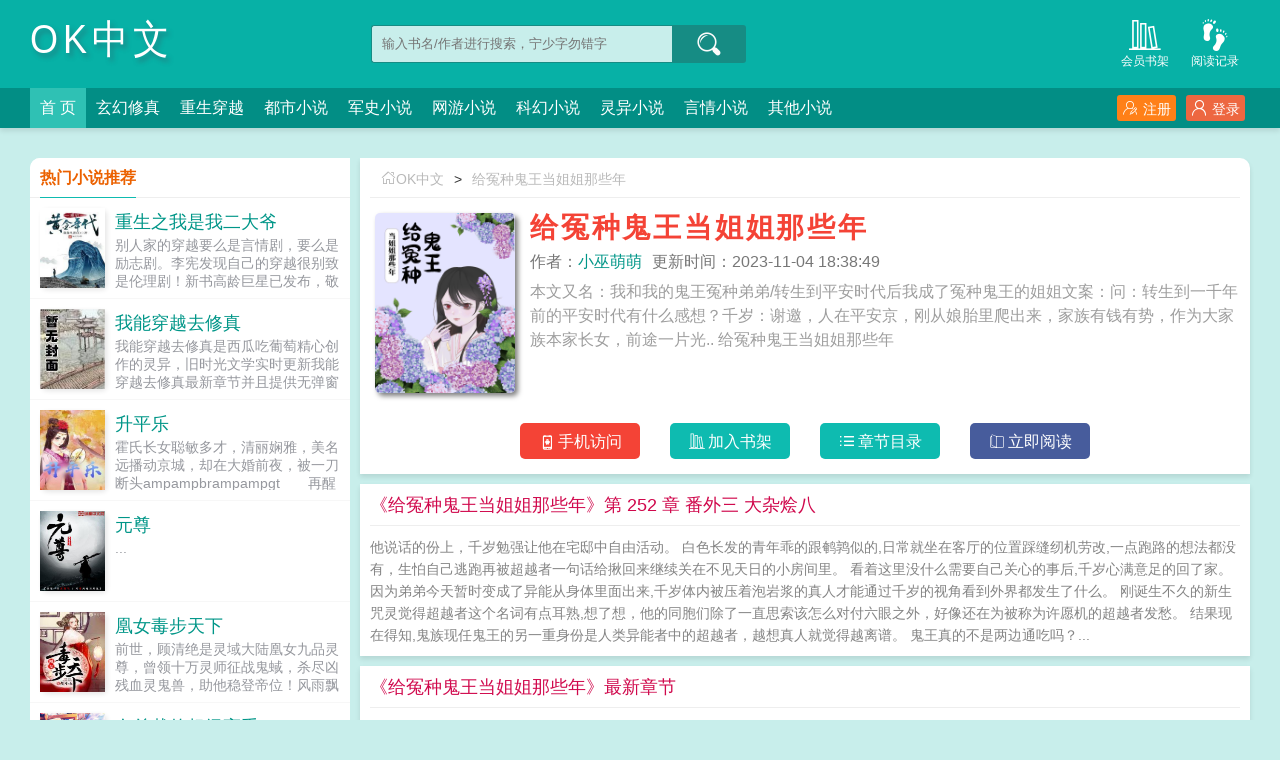

--- FILE ---
content_type: text/html;charset=UTF-8
request_url: https://www.okzw.net/book/31/
body_size: 16423
content:
<!doctype html><html lang='zh'><head><meta http-equiv="content-type" content="text/html;charset=utf-8"><meta name="renderer" content="webkit" /><meta name="applicable-device" content="pc"><meta http-equiv="X-UA-Compatible" content="IE=edge,chrome=1"><meta http-equiv="Cache-Control" content="no-cache,must-revalidate" /><meta http-equiv="Cache-Control" content="no-siteapp" /><meta http-equiv="Cache-Control" content="no-transform" /><title>给冤种鬼王当姐姐那些年全文免费阅读_小巫萌萌-OK中文</title><meta name="keywords" content="给冤种鬼王当姐姐那些年,小巫萌萌,OK中文" /><meta name="description" content="本文又名：我和我的鬼王冤种弟弟/转生到平安时代后我成了冤种鬼王的姐姐文案：问：转生到一千年前的平安时代有什么感想？千岁：谢邀，人在平安京，刚从娘胎里爬出来，家族有钱有势，作为大家族本家长女，前途一片光.." /><meta http-equiv="mobile-agent" content="format=html5; url=https://www.okzw.net/book/31/" /><link rel="alternate" media="only screen and (max-width: 640px)" href="https://www.okzw.net/book/31/" /><base href="https://www.okzw.net" /><link href="/yanqing/pc/css/style.css" rel="stylesheet" type="text/css" /><script>var kdeh2="lehj3itgs462nHT";var lg_url="https%3A%2F%2Fwww.okzw.net%2Fbook%2F31%2F";</script><meta property="og:type" content="novel"/><meta property="og:title" content="给冤种鬼王当姐姐那些年"/><meta property="og:description" content="本文又名：我和我的鬼王冤种弟弟/转生到平安时代后我成了冤种鬼王的姐姐文案：问：转生到一千年前的平安时代有什么感想？千岁：谢邀，人在平安京，刚从娘胎里爬出来，家族有钱有势，作为大家族本家长女，前途一片光.."/><meta property="og:image" content="/img/0/3.jpg"/><meta property="og:novel:category" content="重生穿越"/><meta property="og:novel:author" content="小巫萌萌"/><meta property="og:novel:book_name" content="给冤种鬼王当姐姐那些年"/><meta property="og:novel:read_url" content="https://www.okzw.net/book/31/853.html"/><meta property="og:url" content="https://www.okzw.net/book/31/"/><meta property="og:novel:status" content="连载中"/><meta property="og:novel:update_time" content="2023-11-04 18:38:49"/><meta property="og:novel:latest_chapter_name" content="第 252 章 番外三 大杂烩八"/><meta property="og:novel:latest_chapter_url" content="https://www.okzw.net/book/31/22659743.html"/></head><body class="novel_info"><div class="header"><div class="wp"><h1 class="title z"><a href="/">OK中文</a></h1><div class="search z"><form id="novel_search" class="search-form" method="post" action="/search.html"><input type="text" class="input-text input-key" name="s" placeholder="输入书名/作者进行搜索，宁少字勿错字" /><button type="submit" class="btn-tosearch" form="novel_search" value="submit" data-toggle="tooltip" data-placement="right" title="点击进行搜索"><span class="ico ico-so"></span></button></form></div><div class="header-bd"><a href="/lishi.html" class="a1" data-toggle="tooltip" data-placement="bottom" title="查看小说历史阅读记录"><span class="ico ico-liulanliang fs32"></span>阅读记录</a><a href="/mybook.html" class="a1" data-toggle="tooltip" data-placement="bottom" title="查看已保存到云端的小说"><span class="ico ico-bookshelf fs32"></span>会员书架</a></div></div><div class="nav"><div class="wp"><li class="home"><a href="/">首  页</a></li><li><a href="/fenlei1/1.html">玄幻修真</a></li><li><a href="/fenlei2/1.html">重生穿越</a></li><li><a href="/fenlei3/1.html">都市小说</a></li><li><a href="/fenlei4/1.html">军史小说</a></li><li><a href="/fenlei5/1.html">网游小说</a></li><li><a href="/fenlei6/1.html">科幻小说</a></li><li><a href="/fenlei7/1.html">灵异小说</a></li><li><a href="/fenlei8/1.html">言情小说</a></li><li><a href="/fenlei9/1.html">其他小说</a></li><div class="nav-right" id="qs_login"><a class="a1 y" href="/login.html?url=https%3A%2F%2Fwww.okzw.net%2Fbook%2F31%2F"><span class="ico ico-login"></span>登录</a><a class="a2 y" href="/login.html?url=https%3A%2F%2Fwww.okzw.net%2Fbook%2F31%2F"><span class="ico ico-zhuce"></span>注册</a></div></div></div></div><div class="wp mt30 ov"><div class="div_l2 y"><div class="info_dv1 ov"><div class="title"><a href="/"><span class="ico ico-shouye"></span>OK中文</a>&gt;<a href="/book/31/">给冤种鬼王当姐姐那些年</a></div><div class="intro"><div class="img z"><img src="/img/31.jpg"  onerror="this.src='/yanqing/book.jpg'" /></div><div class="details z"><h2>给冤种鬼王当姐姐那些年</h2><p class="p"><i>作者：<a href="/author/%E5%B0%8F%E5%B7%AB%E8%90%8C%E8%90%8C.html">小巫萌萌</a></i><i>更新时间：2023-11-04 18:38:49</i></p><p class="p2">本文又名：我和我的鬼王冤种弟弟/转生到平安时代后我成了冤种鬼王的姐姐文案：问：转生到一千年前的平安时代有什么感想？千岁：谢邀，人在平安京，刚从娘胎里爬出来，家族有钱有势，作为大家族本家长女，前途一片光..  给冤种鬼王当姐姐那些年</p></div><div class="btn_dv1 y"><i id="mobile_read" onclick="ewm()"><span class="ico ico-50"></span>手机访问</i><i class="sj"><a rel="nofollow" href="javascript:addbookcase('https://www.okzw.net/book/31/','31');"><span class="ico ico-bookshelf"></span>加入书架</a></i><i class="sj"><a href="/book/31/index_1.html"><span class="ico ico-mulu"></span>章节目录</a></i><i class="sj sj2"><a href="/book/31/853.html"><span class="ico ico-yuedu"></span>立即阅读</a></i></div><div id="ewm"><span class="ico ico-guanbi" onclick="ewm_del()" data-toggle="tooltip" data-placement="left" title="关闭二维码"></span><img id="m-ewm" src=""/><p>手机浏览器扫描二维码访问</p></div></div></div><div class="info_dv2"><div class="title">《给冤种鬼王当姐姐那些年》第 252 章 番外三 大杂烩八</div><div class="first_txt"><p>他说话的份上，千岁勉强让他在宅邸中自由活动。    白色长发的青年乖的跟鹌鹑似的,日常就坐在客厅的位置踩缝纫机劳改,一点跑路的想法都没有，生怕自己逃跑再被超越者一句话给揪回来继续关在不见天日的小房间里。    看着这里没什么需要自己关心的事后,千岁心满意足的回了家。    因为弟弟今天暂时变成了异能从身体里面出来,千岁体内被压着泡岩浆的真人才能通过千岁的视角看到外界都发生了什么。    刚诞生不久的新生咒灵觉得超越者这个名词有点耳熟,想了想，他的同胞们除了一直思索该怎么对付六眼之外，好像还在为被称为许愿机的超越者发愁。    结果现在得知,鬼族现任鬼王的另一重身份是人类异能者中的超越者，越想真人就觉得越离谱。    鬼王真的不是两边通吃吗？...</p></div></div><div class="info_dv3"><div class="title">《给冤种鬼王当姐姐那些年》最新章节</div><ul class="yanqing_list"><li><a href="/book/31/22659743.html">第 252 章 番外三 大杂烩八</a></li><li><a href="/book/31/22021765.html">第 251 章 番外三 大杂烩七</a></li><li><a href="/book/31/21731440.html">第 250 章 番外三 大杂烩六</a></li><li><a href="/book/31/20596803.html">第 249 章 番外三 大杂烩五</a></li><li><a href="/book/31/20596802.html">第 248 章 番外三 大杂烩四</a></li><li><a href="/book/31/19470275.html">第 247 章 番外三 大杂烩三</a></li><li><a href="/book/31/19310187.html">第 246 章 番外三 大杂烩二</a></li><li><a href="/book/31/18763401.html">第 245 章 番外三 大杂烩一</a></li><li><a href="/book/31/18631706.html">第 244 章 番外二 现代篇下</a></li><li><a href="/book/31/18631705.html">第 243 章 番外二 现代篇上</a></li><li><a href="/book/31/18463502.html">第 242 章 番外一 假如王八蛋弟弟没有把千岁变成鬼下</a></li><li><a href="/book/31/18237812.html">第 241 章 番外一 假如王八蛋弟弟没有把千岁变成鬼中</a></li></ul></div><div class="info_dv3"><div class="title">《给冤种鬼王当姐姐那些年》章节列表</div><ul class="yanqing_list"><li><a href="/book/31/853.html">变鬼</a></li><li><a href="/book/31/854.html">双生子</a></li><li><a href="/book/31/855.html">日抛型恋人</a></li><li><a href="/book/31/856.html">出去玩</a></li><li><a href="/book/31/857.html">三月又三月</a></li><li><a href="/book/31/858.html">血鬼术觉醒</a></li><li><a href="/book/31/859.html">影响</a></li><li><a href="/book/31/860.html">饿死</a></li><li><a href="/book/31/861.html">梅开二度</a></li><li><a href="/book/31/862.html">私奔</a></li><li><a href="/book/31/369569.html">回家</a></li><li><a href="/book/31/369571.html">紫藤花饼</a></li><li><a href="/book/31/369574.html">你老婆真棒</a></li><li><a href="/book/31/369575.html">未婚夫找上门</a></li><li><a href="/book/31/369578.html">京都猎鬼人</a></li><li><a href="/book/31/369579.html">掉马</a></li><li><a href="/book/31/369582.html">第20章 处死</a></li><li><a href="/book/31/369584.html">第21章 吓死</a></li><li><a href="/book/31/369587.html">第22章 寻死觅活</a></li><li><a href="/book/31/369589.html">第23章 回去吧你</a></li><li><a href="/book/31/369592.html">第24章 婚礼入V三合一</a></li><li><a href="/book/31/369593.html">第25章 地宫</a></li><li><a href="/book/31/369595.html">第26章 新人</a></li><li><a href="/book/31/369596.html">第27章 无惨挖洞</a></li><li><a href="/book/31/369598.html">第28章 傻狍子改姓</a></li><li><a href="/book/31/369600.html">第29章 你太善良了</a></li><li><a href="/book/31/369601.html">第30章 鬼王王八图</a></li><li><a href="/book/31/369603.html">第31章 羞辱</a></li><li><a href="/book/31/369605.html">第32章 出逃</a></li><li><a href="/book/31/369606.html">第33章 来生再见</a></li><li><a href="/book/31/369608.html">第34章 遭遇</a></li><li><a href="/book/31/369609.html">第35章 叼肉跑</a></li><li><a href="/book/31/369611.html">第36章 弟弟找头</a></li><li><a href="/book/31/369614.html">第37章 认错了</a></li><li><a href="/book/31/369616.html">第38章 放过我鬼王给你当</a></li><li><a href="/book/31/369619.html">第39章 狍子静悄悄</a></li><li><a href="/book/31/369621.html">第40章 诚意</a></li><li><a href="/book/31/369622.html">第41章 带曾孙跑路</a></li><li><a href="/book/31/369625.html">第42章 记得回家吃饭</a></li><li><a href="/book/31/369628.html">第43章 没有二五仔</a></li><li><a href="/book/31/369630.html">第44章 加上我</a></li><li><a href="/book/31/369631.html">第45章 好吃的蓝色花花</a></li><li><a href="/book/31/369633.html">第46章 日呼哒咩</a></li><li><a href="/book/31/369634.html">第47章 给自己挖坑</a></li><li><a href="/book/31/369636.html">第48章 人造替身</a></li><li><a href="/book/31/369638.html">第49章 新恋情</a></li><li><a href="/book/31/369640.html">第50章 咬后颈</a></li><li><a href="/book/31/369642.html">第51章 准备分手</a></li><li><a href="/book/31/369645.html">第52章 无法替代</a></li><li><a href="/book/31/369646.html">第53章 无限城</a></li><li><a href="/book/31/369648.html">傻狍子变性 晋江文学城独发</a></li><li><a href="/book/31/369651.html">不能辜负无惨大人 晋江文学城独发</a></li><li><a href="/book/31/369653.html">找爸爸 晋江文学城独发</a></li><li><a href="/book/31/369654.html">抛妻卖女的渣男 晋江文学城独发</a></li><li><a href="/book/31/369656.html">58  磨口夺人 晋江文学城独发</a></li><li><a href="/book/31/369658.html">59  迁怒 晋江文学城独发</a></li><li><a href="/book/31/369660.html">第60章 我教鬼王说英语</a></li><li><a href="/book/31/369661.html">第61章 喜欢</a></li><li><a href="/book/31/369663.html">第62章 粉色</a></li><li><a href="/book/31/369665.html">第63章 冰嬉</a></li><li><a href="/book/31/369666.html">第64章 把帽子换成绿色的</a></li><li><a href="/book/31/369668.html">第65章 加餐</a></li><li><a href="/book/31/369669.html">第66章 孝敬姑奶奶</a></li><li><a href="/book/31/369671.html">67  姐弟打架 晋江文学城独发</a></li><li><a href="/book/31/369673.html">68  花街游玩 晋江文学城独发</a></li><li><a href="/book/31/369674.html">69  还是妹妹香 晋江文学城独发</a></li><li><a href="/book/31/369676.html">70  止闹劵 晋江文学城独发</a></li><li><a href="/book/31/369677.html">71  委屈一下分手吧 晋江文学城独发</a></li><li><a href="/book/31/369680.html">72  弟弟就是用来收拾烂摊子的 晋江文学城</a></li><li><a href="/book/31/369681.html">73  感官相通 晋江文学城独发</a></li><li><a href="/book/31/369683.html">74  自卑小可怜香香 晋江文学城独发</a></li><li><a href="/book/31/369685.html">75  奢侈的幸福 晋江文学城独发</a></li><li><a href="/book/31/369686.html">76  不想你受委屈 晋江文学城独发</a></li><li><a href="/book/31/369690.html">77  反噬 晋江文学城独发</a></li><li><a href="/book/31/369692.html">78  太郎该喝药了 晋江文学城独发</a></li><li><a href="/book/31/369693.html">79  维护 晋江文学城独发</a></li><li><a href="/book/31/369695.html">80  被分手吓哭 晋江文学城独发</a></li><li><a href="/book/31/369697.html">81  想要姐姐吗 晋江文学城独发</a></li><li><a href="/book/31/369698.html">82  便宜弟弟 晋江文学城独发</a></li><li><a href="/book/31/369700.html">83  灰姑娘累 晋江文学城独发</a></li><li><a href="/book/31/369701.html">84  不听话的弟弟要挨打 晋江文学城独发</a></li><li><a href="/book/31/369702.html">85  千岁 晋江文学城独发</a></li><li><a href="/book/31/369703.html">86  男人不能当花魁 晋江文学城独发</a></li><li><a href="/book/31/369704.html">87  砍一送二 晋江文学城独发</a></li><li><a href="/book/31/369705.html">88  我很怕骗你的 晋江文学城独发</a></li><li><a href="/book/31/369706.html">89  还有第五个 晋江文学城独发</a></li><li><a href="/book/31/369707.html">90  得到后就不珍惜了 晋江文学城独发</a></li><li><a href="/book/31/369708.html">91  多笑笑就可能爱你 晋江文学城独发</a></li><li><a href="/book/31/369709.html">92  为数不多的智商增长到了恋爱上 晋江文</a></li><li><a href="/book/31/369710.html">93  被抓现行 晋江文学城独发</a></li><li><a href="/book/31/369711.html">94  最初的日轮刀 晋江文学城独发</a></li><li><a href="/book/31/369712.html">95  就喜欢艰苦奋斗 晋江文学城独发</a></li><li><a href="/book/31/369713.html">96  循序渐进 晋江文学城独发</a></li><li><a href="/book/31/369714.html">97  索吻 晋江文学城独发</a></li><li><a href="/book/31/369715.html">98  无耻 晋江文学城独发</a></li><li><a href="/book/31/369716.html">99  不行的的话让我来 晋江文学城独发</a></li><li><a href="/book/31/369717.html">100  打断技能 晋江文学城独发</a></li><li><a href="/book/31/369718.html">101  零式人偶 晋江文学城独发</a></li><li><a href="/book/31/369720.html">102  只好自己做了 晋江文学城独发</a></li><li><a href="/book/31/369722.html">103  搜集情报 晋江文学城独发</a></li></ul><a href="/book/31/index_1.html" class="btn-mulu">查看更多章节...</a></div><div id="tag_news" class="mt10 mb10 ov"><div class="phb_title"><b>热门小说标签</b></div><div class="link_a"><a href="/wenxue/5951031.html">从幼儿园开始一直到大学毕业将思维导图</a><a href="/wenxue/5951017.html">家里破烂太多怎么解决</a><a href="/wenxue/5951047.html">爱尽放手</a><a href="/wenxue/5951042.html">你要宠坏我了!书包简介</a><a href="/wenxue/5951032.html">巾帼宣讲员唱响弦音传党声</a><a href="/wenxue/5951061.html">强绑帝尊废柴嫡女打爆三界免费</a><a href="/wenxue/5951023.html">鬓云欲度香腮雪打一动物</a><a href="/wenxue/5951013.html">没考上武者高中的我只好去拔刀了为啥停更了</a><a href="/wenxue/5951053.html">军嫂完本推荐</a><a href="/wenxue/5951082.html">重回下岗时代好看吗</a><a href="/wenxue/5951019.html">家里有矿啊啥意思</a><a href="/wenxue/5951014.html">迪丽热巴择偶标准</a><a href="/wenxue/5951074.html">不喜欢的英文几种表达</a><a href="/wenxue/5951027.html">从幼儿园开始什么就陪伴我们的成长</a><a href="/wenxue/5951087.html">天元册by上灵</a><a href="/wenxue/5951018.html">家里有矿的梗怎么来的</a><a href="/wenxue/5951081.html">声而不凡</a><a href="/wenxue/5951033.html">六分投by芥菜糊糊在线阅读</a><a href="/wenxue/5951008.html">穿成七零渣爹</a><a href="/wenxue/5951094.html">快穿文完成心愿类</a><a href="/wenxue/5951051.html">军婚军嫂的</a><a href="/wenxue/5951058.html">废柴嫡女打爆三界txt</a><a href="/wenxue/5951050.html">军嫂宠文完结推荐</a><a href="/wenxue/5951072.html">我的战神姐姐战死在神山谷。 她和景幻</a><a href="/wenxue/5951037.html">我打造最强群雄系统最</a><a href="/wenxue/5951007.html">众星之子重做</a><a href="/wenxue/5951044.html">大圣传最新章节免费阅读</a><a href="/wenxue/5951079.html">萧燃夏之忆</a><a href="/wenxue/5951080.html">萧燃夏梦妮</a><a href="/wenxue/5951055.html">我成为无限流boss之后44章</a><a href="/sitemap_tag_1.xml" target="_blank">网站tag地图</a><a href="/sitemap_1.xml" target="_blank">网站地图</a><a href="https://www.zzzcn.com/3zinfo-79924/" target="_blank">开局揭皇榜，皇后竟是我亲娘</a><a href="https://www.szfuke.org/0_55/" target="_blank">官途，搭上女领导之后！</a><a href="https://www.dp500.com/article/50.html" target="_blank">升迁之路</a><a href="http://www.lingduxs.org" target="_blank">零度小说网</a><a href="http://www.ggdxs.org" target="_blank">格格党</a><a href="https://www.tzlyy.com/star/info/63.html" target="_blank">官道征途：从跟老婆离婚开始</a><a href="https://www.yjccjx.com/0/62/" target="_blank">权力巅峰：从城建办主任开始</a><a href="https://www.shuww.cc/book/67/" target="_blank">官梯险情</a><a href="https://www.shuww.net/2_2026.html" target="_blank">相亲认错人，闪婚千亿女总裁</a><a href="https://www.shuww.org/book/19916/" target="_blank">二嫁好孕，残疾世子宠疯了</a><a href="http://www.szwx.org" target="_blank">神站文学网</a><a href="https://www.hzpxw.net/shishang/23697.html" target="_blank">不乖</a><a href="https://www.wz99.net/post/23603.html" target="_blank">官路女人香</a><a href="http://www.78zw.tw" target="_blank">七八中文网</a><a href="https://www.jyzw.cc/txt/23662/" target="_blank">学姐</a><a href="https://www.zzzxs.cc/info/23703/" target="_blank">蓄意勾引</a><a href="https://www.jywxs.cc/txt/23_23670/" target="_blank">深入浅出</a><a href="http://www.91book.org" target="_blank">九一书库</a><a href="https://www.qqwxs.com/22/22127/" target="_blank">仙帝重生，我有一个紫云葫芦</a><a href="https://www.xswxs.cc/xs_19649/" target="_blank">财阀小甜妻：老公，乖乖宠我</a><a href="https://www.qqwxs.net/wx/23735/" target="_blank">空白</a><a href="https://www.qqwxs.cc/xs_23736/" target="_blank">在综艺直播里高潮不断</a><a href="http://www.ddwx.tw/0_29/" target="_blank">官运，挖笋挖出个青云之路！</a><a href="http://www.outwx.com" target="_blank">落伍文学</a><a href="http://www.35wx.net" target="_blank">三五文学</a><a href="http://www.jyxsw.org" target="_blank">精英小说网</a><a href="http://www.xuexiangwang.com/66.html" target="_blank">为夫体弱多病</a><a href="https://www.oldtimesxs.com/go/126541/" target="_blank">迟音（1v1）</a><a href="https://www.ldwx.org/ldwx/697/" target="_blank">大秦第一熊孩子</a><a href="http://www.kanqi.org" target="_blank">看奇中文网</a><a href="https://www.souwangzhi.com/mengjing/234.html" target="_blank">通房撩人，她掏空世子金库要跑路</a><a href="https://www.oldtimeswx.com/go/7/" target="_blank">酒厂卧底的我成了boss</a><a href="http://www.dianwx.org/book_418/" target="_blank">我靠读书成圣人</a><a href="http://www.luochen.org/" target="_blank">落尘小说网</a><a href="https://www.lingduxs.net/book/38090/" target="_blank">万人迷她千娇百媚[穿书]</a><a href="https://www.lingduxs.cc/26/26608/" target="_blank">超级仙学院</a><a href="https://www.biquge.ooo" target="_blank">笔趣阁</a><a href="https://www.pomoxs.net/38184/" target="_blank">大明：我只想做一个小县令啊</a><a href="https://www.d7xs.net/d7xs_38150/" target="_blank">官场：从读心术开始崛起</a><a href="http://www.moxiebook.org" target="_blank">魔蝎小说</a><a href="https://www.fybook.net/html/38024/index.html" target="_blank">逆袭人生，从绝境走向权力巅峰</a><a href="https://www.d3xs.net/eye/37843/" target="_blank">清穿后被康熙巧取豪夺了</a><a href="https://www.jyyxs.net/2_2311/" target="_blank">装疯卖傻三年，从边疆开始崛起</a><a href="http://www.szwb.org/" target="_blank">神站完本</a><a href="https://www.biqua.net/Book/163/" target="_blank">官阶，从亲子鉴定平步青云！</a><a href="https://www.exowx.net/38/38106/index.html" target="_blank">逆袭人生，从绝境走向权力巅峰</a><a href="http://www.35xs.tw" target="_blank">三五小说</a><a href="https://www.oldtimeswx.net/go/72559/" target="_blank">寒门官路2:权变</a><a href="https://www.oldtimeswx.org/go/3814/" target="_blank">前妻太撩人：傅总把持不住了</a><a href="http://www.lcbook.org" target="_blank">落尘小说</a><a href="http://www.qbxsw.info/" target="_blank">铅笔小说网</a><a href="https://www.2itcn.cc/book/34418.html " target="_blank">强宠上瘾，病娇大小姐求放过</a><a href="https://www.2itcn.net/book/77295.html" target="_blank">重生大画家，有系统就是任性</a><a href="http://www.bkge.org" target="_blank">笔看阁</a><a href="https://www.2itcn.org/book/177707.html" target="_blank">野性缠绵</a><a href="https://www.wodeshuku.com/15_15501/" target="_blank">斗罗里的藤虎一笑</a><a href="https://www.wodeshuku.cc/53_53986/" target="_blank">合欢宗双修日常</a><a href="http://www.lookshu.org" target="_blank">看书网</a><a href="https://www.wodeshuku.org/24_24803/" target="_blank">燕尔（古言1v1）</a><a href="https://www.wodeshuku.net/2_2050/" target="_blank">天医出狱</a><a href="https://www.wodexs.org/wo/69588/" target="_blank">出狱后，首富老公逼我生三胎</a><a href="http://www.bbqu.org" target="_blank">笔笔趣小说</a><a href="https://www.shubaoku.org/0/528/" target="_blank">异界最强赘婿</a><a href="https://www.bxwxw.info/bxwx/46826/" target="_blank">边疆来了个娇媳妇[年代]</a><a href="https://www.ywyda.com/" target="_blank">一问小说网</a><a href="http://www.gebiqu.org" target="_blank">阁笔趣</a><a href="https://oldtimesxs.net/go/3/" target="_blank">官阶，从亲子鉴定平步青云！</a><a href="https://oldtimesxs.org/go/13/" target="_blank">一天花掉四百亿之后[足球]</a><a href="https://www.luozxs.net/go/28400/" target="_blank">小药店通古今，我暴富不难吧？</a><a href="https://www.exoxs.net/37/37410/index.html" target="_blank">前门村的留守妇女</a><a href="https://www.zylxs.net/book/14803/index.html" target="_blank">秘书太厉害，倾城女领导直呼受不了</a><a href="http://www.xwxb.org" target="_blank">笔下文学</a><a href="https://www.hzxs.net/lo/37381/" target="_blank">驾崩百年，朕成了暴君的白月光</a><a href="https://www.qsbxs.net/book37360.html" target="_blank">我和我妈的那些事儿（无绿修改）</a><a href="https://www.tswxw.net/36/36257/" target="_blank">合欢御女录</a><a href="https://www.yjxsw.net/xs/35740.html" target="_blank">荒岛狂龙</a><a href="http://www.lmwx.cc/txt_520.html" target="_blank">薄太太今天又被扒马甲了</a><a href="https://www.aaaxs.org" target="_blank">三A小说网</a><a href="http://www.booktxt.co" target="_blank">顶点小说</a><a href="https://www.ebwx.org" target="_blank">恶霸文学</a><a href="https://www.bbxs.me" target="_blank">叭叭小说</a><a href="https://www.blpo.net" target="_blank">BL小说</a><a href="http://www.wenmo.org/info/3042/" target="_blank">末世对照组：大佬带全系异能守护华夏</a><a href="http://www.dyxs8.cc/book/13569/" target="_blank">哥哥爱上的女神</a><a href="http://www.sjsz.org/book/10087/" target="_blank">邪帝轻点爱：腹黑鬼医狂妃</a><a href="http://www.molan.org/0_54/" target="_blank">人生如局</a><a href="http://www.dyxs8.org/9652/" target="_blank">不良娇妻：老师，晚上好</a><a href="http://www.bxlq.org/xs/6692.html" target="_blank">亮剑：开局拿下鬼子据点</a><a href="http://www.bijian.org/4_4026/" target="_blank">豪门后妈在娃综靠反向贴贴爆火了</a><a href="http://www.erongsuo.org/book_4694/" target="_blank">签到十年，我成圣了</a><a href="http://www.bookmi.org/index/649/" target="_blank">诡墓密码</a><a href="http://www.qianmixs.org/9/9519/" target="_blank">绝世废柴狂妃</a><a href="http://www.shumixs.org/info/438/" target="_blank">锦鲤娇妻：摄政王宠妻手册</a><a href="http://www.yiwanxs.org/13/13390/index.html" target="_blank">反派崽崽不好养，山神外挂上大分</a><a href="http://www.qtxs.org/1_1532.html" target="_blank">吾弟大秦第一纨绔</a><a href="http://www.heiyezw.org/index/1685/" target="_blank">玄学崽崽五岁半，这家没我都得散</a><a href="http://www.dtxs.cc/9510/index.html" target="_blank">穿越之娇俏小甜妻</a><a href="http://www.wbsz.tw" target="_blank">完本神站</a><a href="http://www.ctzw.org/13950.html" target="_blank">两小无猜</a><a href="http://www.baitianxs.org/shu/9134/" target="_blank">凡人之我为厉天尊</a><a href="http://www.mituxs.org/book/3/3366/" target="_blank">穿越七零：撩最强男神养傲娇的崽</a><a href="http://www.6688xs.org/1_1764/" target="_blank">天剑神帝</a><a href="http://www.taozheba.net/html/2545/" target="_blank">苟在四合院捡漏</a><a href="http://www.ktc0512.com/post/4370.html" target="_blank">正道潜龙</a><a href="http://www.xyjxzsb.com/post/4565.html" target="_blank">天域苍穹</a><a href="http://www.gdntek.com/ggd/21662.html" target="_blank">只想当侯爷，奈何妻妾想打天下</a><a href="http://www.akesuph.com/post/2915.html" target="_blank">萌宠甜心：恶魔少爷深深吻</a><a href="https://www.xuexiangwang.com/80047.html" target="_blank">开局父母祭天，她带空间养家致富</a><a href="https://www.antiquessd.com/gqtj/80025.html" target="_blank">祁同伟：学生时代开始签到关系</a><a href="https://www.qqwxs.org/qqwx_23574/" target="_blank">重回2009，从不当舔狗开始</a><a href="https://www.whtouch.com/23610.html" target="_blank">透骨欢</a><a href="https://www.mzyd.net/bookinfo/23650" target="_blank">爱欲之潮NP</a><a href="https://www.mzyd.cc/mzyd/95.html" target="_blank">直上青云</a><a href="https://www.mzzw.org/xiaoshuo_23673/" target="_blank">深度补习></a><a href="https://www.ydzw.org/yuedu/252/252786/" target="_blank">上流社会共享女友</a><a href="https://www.isxs.org/bookxs/19677/" target="_blank">镇龙棺，阎王命</a><a href="https://www.daelai.com/book/23712/" target="_blank">上瘾禁忌</a><a href="https://www.lawhui.com/falv/23/23627.html" target="_blank">爱欲之潮</a><a href="https://www.gyxsw.com/xs_9476/" target="_blank">假千金身世曝光，玄学大佬杀疯了</a><a href="https://www.yaxindalian.cc/info/23642/" target="_blank">臣服</a><a href="https://www.ccerge.com/book/23673.html" target="_blank">议事桌上的</a><a href="https://www.xiaobaihf.com/muying/57.html" target="_blank">官途：权力巅峰</a><a href="https://www.xiaoshuotj.com/xiaoshuo/22508/" target="_blank">开局手搓歼10，被女儿开去航展曝光了！</a><a href="https://www.wendelu.com/wenxue/23769.html" target="_blank">关于我哥和我男朋友互换身体这件事</a><a href="https://www.chinahhwl.com/mingyan/22740.html" target="_blank">村野流香</a><a href="http://www.hzxsw.cc/1/1037/" target="_blank">万人嫌的大师兄重生后，天道跪舔</a><a href="http://www.ryxs.cc/info_672/" target="_blank">神医毒妃腹黑宝宝</a><a href="http://www.eyxs.cc/info/32/" target="_blank">镇南王</a><a href="http://www.pxxsw.cc/info/0_86/" target="_blank">女总裁的贴身高手</a><a href="http://www.zkxs.org/novel_542/" target="_blank">重返1987</a><a href="http://www.xmxsw.cc/txt/475/" target="_blank">携空间嫁山野糙汉，暴富荒年</a><a href="http://www.lyxs.org/0_22/" target="_blank">官运，挖笋挖出个青云之路！</a><a href="http://www.tujiuxs.org/xiaoshuo/1029.html" target="_blank">修仙暴徒</a><a href="http://www.lsxs.org/infos/1179.html" target="_blank">九龙乾坤诀</a><a href="http://www.aksss.org/aks_14.html" target="_blank">官道雄途</a><a href="http://www.akxss.com/akxs31.html" target="_blank">镇国狂龙</a><a href="https://www.2qishu.org/book/461/" target="_blank">盖世狂龙</a><a href="http://www.7xs.tw/xs_1671/" target="_blank">天剑神帝</a><a href="https://www.mayangyang.com/book_1879/" target="_blank">婚后热恋</a><a href="https://www.5117link.com/17.html" target="_blank">宦海官途：从撞破上司好事开始</a><a href="https://www.icetuan.net/1_1901/" target="_blank">苟着苟着我成了反派真爱</a><a href="https://www.waynot.net/n1/952.html" target="_blank">狂医下山，都市我为王</a><a href="https://www.zk01.net/news/shcs/391.html" target="_blank">官道升天</a><a href="https://www.swxs.cc/0_9/" target="_blank">官道之破局</a><a href="https://www.nekeye.com/yry/2.html" target="_blank">闪婚女领导后，我一路青云直上</a><a href="https://www.pafapa.com/mxd/438.html" target="_blank">快穿之我在年代文里抱大腿</a><a href="https://www.tytz.cc/books/1919/" target="_blank">帝剑天玄诀</a><a href="https://www.qufuyimei.com/bookz_23682.html" target="_blank">闪婚夜，残疾老公站起来了</a><a href="https://www.legochaoshi.com/lego/128/" target="_blank">师娘，你真美</a><a href="https://www.lemaiwu.com/tuan/23693.html" target="_blank">迟音</a><a href="https://www.mlwhcb.net/book/85439/" target="_blank">官妻</a><a href="https://www.mlwhcb.org/book/1828/" target="_blank">太荒吞天诀</a><a href="https://www.8dkan.com/badian/112039/" target="_blank">乡村绝色村姑</a><a href="https://www.qishu.us/book/4257/" target="_blank">九天剑主</a><a href="https://www.wzdjnj.com/biquge/40755.html" target="_blank">春漾</a><a href="https://www.remenxsw.cc/article/136_136139.html" target="_blank">穿成虐文主角后我和霸总he了</a><a href="https://www.qiuju666.com/134/134200/" target="_blank">日复一日</a><a href="https://www.yiquge.com/book/129989/" target="_blank">真千金霸气归来，五个哥哥磕头认错</a><a href="https://www.jxsxpz.com/69_69856/" target="_blank">机娘世界，校花老师要上天了</a><a href="https://www.soduxiaoshuo.xyz/book/106_106289/" target="_blank">农门医女：我带着全家致富了</a><a href="https://www.faguai.net/info/69868.html" target="_blank">大明：诏狱讲课，老朱偷听人麻了</a><a href="https://www.klast.org/a/19884.html" target="_blank">四合院：带着娄晓娥提前躺平</a><a href="https://www.yuboya.com/txt/0_139/" target="_blank">蛟龙出渊，十个师姐又美又飒！</a><a href="https://www.jywxs.cc/txt/22_22911/" target="_blank">被骂赔钱货，看我种田跑商成富婆</a><a href="https://www.tzlyy.com/star/info/22528.html" target="_blank">悟性逆天：模型机悟出龙警3000！</a><a href="https://www.xuehuidai.com/book/23660/" target="_blank">脱下她的情趣内衣</a><a href="https://www.booktxts.cc/book/134/134107/" target="_blank">山雨欲来</a><a href="https://www.yaxindalian.xyz/info/85203/" target="_blank">离婚后，渣爹做梦都在偷妈咪</a><a href="https://www.gagadown.cc/122/122191/" target="_blank">小夫人奶又甜，大叔彻底失了控</a><a href="https://www.gagadown.xyz/book/117361/" target="_blank">我委身病娇反派后，男主黑化了</a><a href="https://www.gegedownn.cc/book_133992/" target="_blank">图谋不轨</a><a href="https://www.gegedownn.org/book/102/102222/" target="_blank">七零甜蜜蜜，糙汉宠翻小辣媳</a><a href="https://www.kpxx.org/bxwx/107_107604/" target="_blank">末世：开局疯狂囤物资，美女急哭了</a><a href="https://www.lewenshuku.xyz/book_29753/" target="_blank">千亿总裁宠妻成狂</a><a href="www.ggdown.xyz/ggd/86139/" target="_blank">病弱太子妃超凶的</a><a href="https://www.jyyxs.xyz/83_83051/" target="_blank">医妃她日日想休夫</a><a href="https://www.exotxt.com/134/134154/index.html" target="_blank">放开她，让我来</a><a href="https://www.shuww.com/book/71318/" target="_blank">财阀小娇妻：叔，你要宠坏我了！</a><a href="/wenxue/1995841.html">给鬼王当姐姐的那些年&nbsp;&nbsp;</a><a href="/wenxue/2466367.html">给冤种鬼王当姐姐那些年的cp是谁&nbsp;&nbsp;</a><a href="/wenxue/494.html">给冤种鬼王当姐姐那些年笔趣阁&nbsp;&nbsp;</a><a href="/wenxue/5409003.html">给冤种鬼王当姐姐那些年75章&nbsp;&nbsp;</a><a href="/wenxue/22548.html">给冤种鬼王当姐姐那些年68&nbsp;&nbsp;</a><a href="/wenxue/497.html">给冤种鬼王当姐姐那些年27&nbsp;&nbsp;</a><a href="/wenxue/437591.html">给冤种鬼王当姐姐那些年168&nbsp;&nbsp;</a><a href="/wenxue/1828918.html">给冤种鬼王当姐姐那些年番外&nbsp;&nbsp;</a><a href="/wenxue/668047.html">给冤种鬼王当姐姐那些年+番外&nbsp;&nbsp;</a><a href="/wenxue/1948223.html">给冤种鬼王当姐姐那些年TXT&nbsp;&nbsp;</a><a href="/wenxue/5811256.html">给冤种鬼王当姐姐那些年大结局&nbsp;&nbsp;</a><a href="/wenxue/495.html">给冤种鬼王当姐姐那些年63&nbsp;&nbsp;</a><a href="/wenxue/2918786.html">给冤种鬼王当姐姐那些年t&nbsp;&nbsp;</a><a href="/wenxue/5094392.html">我给冤种鬼王当姐姐的那些年在线阅&nbsp;&nbsp;</a><a href="/wenxue/646182.html">给冤种鬼王当姐姐那些年txt&nbsp;&nbsp;</a><a href="/wenxue/2662995.html">给怨种鬼王当姐姐那些年免费&nbsp;&nbsp;</a><a href="/wenxue/493.html">给冤种鬼王当姐姐那些年格格党&nbsp;&nbsp;</a><a href="/wenxue/26344.html">给冤种鬼王当姐姐那些年免费&nbsp;&nbsp;</a><a href="/wenxue/499.html">给冤种鬼王当姐姐那些年全文免费阅读&nbsp;&nbsp;</a><a href="/wenxue/9165.html">给冤种鬼王当姐姐那些年西瓜&nbsp;&nbsp;</a><a href="/wenxue/2091336.html">给冤种鬼王当姐姐那些年缺&nbsp;&nbsp;</a><a href="/wenxue/162011.html">给冤种鬼王当姐姐那些年24&nbsp;&nbsp;</a><a href="/wenxue/2389926.html">给冤种鬼王当姐姐那些年 小巫萌萌&nbsp;&nbsp;</a><a href="/wenxue/577499.html">我给鬼王当姐姐的那些年&nbsp;&nbsp;</a><a href="/wenxue/2274028.html">当鬼王姐姐的那些年&nbsp;&nbsp;</a><a href="/wenxue/491.html">给冤种鬼王当姐姐那些年免费阅读&nbsp;&nbsp;</a><a href="/wenxue/4293521.html">给冤种鬼王当姐姐那些年253&nbsp;&nbsp;</a><a href="/wenxue/367690.html">给冤种鬼王当姐姐那些年作者小巫萌萌&nbsp;&nbsp;</a><a href="/wenxue/2123629.html">给怨种鬼王当姐姐那些年&nbsp;&nbsp;</a><a href="/wenxue/367691.html">给冤种鬼王当姐姐那些年免费阅读144&nbsp;&nbsp;</a><a href="/wenxue/2389927.html">给怨种鬼王当姐姐的那些年&nbsp;&nbsp;</a><a href="/wenxue/5259707.html">给冤种鬼王当姐姐那些年全文&nbsp;&nbsp;</a><a href="/wenxue/2058356.html">冤种鬼王当姐姐那些年112&nbsp;&nbsp;</a><a href="/wenxue/496.html">给冤种鬼王当姐姐那些年小巫萌萌&nbsp;&nbsp;</a><a href="/wenxue/498.html">给冤种鬼王当姐姐那些年25&nbsp;&nbsp;</a><a href="/wenxue/492.html">给冤种鬼王当姐姐那些年晋江&nbsp;&nbsp;</a><a href="/wenxue/2224118.html">给冤种鬼王当姐姐那些年好多前男友&nbsp;&nbsp;</a><a href="/wenxue/4780725.html">给冤种鬼王当姐姐那些年资源&nbsp;&nbsp;</a><a href="/wenxue/1520009.html">冤种鬼王的姐姐&nbsp;&nbsp;</a><a href="https://43zw.cc/43zw/4345.html" target="_blank">东宫福妾（清穿）</a>&nbsp;&nbsp;</div></div></div><div class="div_l1 z"><div class="phb_fm"><div class="phb_title"><b>热门小说推荐</b></div><div class="item_img"><div class="image"><a href="/book/24730/"><img src="/img/24730.jpg" onerror="this.src='/yanqing/book.jpg'" alt="重生之我是我二大爷" /></a></div><div class="phb_info"><h3><a href="/book/24730/" data-toggle="tooltip" data-placement="top" title="重生之我是我二大爷 / 蠢蠢凡愚QD">重生之我是我二大爷</a></h3><p>别人家的穿越要么是言情剧，要么是励志剧。李宪发现自己的穿越很别致是伦理剧！新书高龄巨星已发布，敬请支持。...</p></div></div><div class="item_img"><div class="image"><a href="/book/46693/"><img src="/img/46693.jpg" onerror="this.src='/yanqing/book.jpg'" alt="我能穿越去修真" /></a></div><div class="phb_info"><h3><a href="/book/46693/" data-toggle="tooltip" data-placement="top" title="我能穿越去修真 / 西瓜吃葡萄">我能穿越去修真</a></h3><p>我能穿越去修真是西瓜吃葡萄精心创作的灵异，旧时光文学实时更新我能穿越去修真最新章节并且提供无弹窗阅读，书友所发表的我能穿越去修真评论，并不代表旧时光文学赞同或者支持我能穿越去修真读者的观点。...</p></div></div><div class="item_img"><div class="image"><a href="/book/19026/"><img src="/img/19026.jpg" onerror="this.src='/yanqing/book.jpg'" alt="升平乐" /></a></div><div class="phb_info"><h3><a href="/book/19026/" data-toggle="tooltip" data-placement="top" title="升平乐 / 朱衣公子">升平乐</a></h3><p>霍氏长女聪敏多才，清丽娴雅，美名远播动京城，却在大婚前夜，被一刀断头ampampbrampampgt　　再醒来，她发现自己被挂在屋粱上，成了天生怪力的华府二姑娘，一脚就能把个大活人踢得吐血不说，还天天嚷着要抛弃她一手养大的...</p></div></div><div class="item_img"><div class="image"><a href="/book/245/"><img src="/img/245.jpg" onerror="this.src='/yanqing/book.jpg'" alt="元尊" /></a></div><div class="phb_info"><h3><a href="/book/245/" data-toggle="tooltip" data-placement="top" title="元尊 / 天蚕土豆">元尊</a></h3><p>...</p></div></div><div class="item_img"><div class="image"><a href="/book/45358/"><img src="/img/45358.jpg" onerror="this.src='/yanqing/book.jpg'" alt="凰女毒步天下" /></a></div><div class="phb_info"><h3><a href="/book/45358/" data-toggle="tooltip" data-placement="top" title="凰女毒步天下 / 胡小五">凰女毒步天下</a></h3><p>前世，顾清绝是灵域大陆凰女九品灵尊，曾领十万灵师征战鬼蜮，杀尽凶残血灵鬼兽，助他稳登帝位！风雨飘摇，她用十年青春为他荡平朝中邪祟，虽树敌万千，犹自不悔！然而却被他暗捅一刀，剖腹抢夺灵元身魂消亡。凰女不死，涅槃转生，她魂寄于风雷城幼女祝余之身，收起纯良笑脸，灭庶姐，斗后母，身负双倍血债，发誓以牙还牙！以血还血！人待我善，千倍还之，人待我恶，万倍奉还！...</p></div></div><div class="item_img"><div class="image"><a href="/book/37443/"><img src="/img/37443.jpg" onerror="this.src='/yanqing/book.jpg'" alt="女总裁的超级高手" /></a></div><div class="phb_info"><h3><a href="/book/37443/" data-toggle="tooltip" data-placement="top" title="女总裁的超级高手 / 南狐本尊">女总裁的超级高手</a></h3><p>因为给兄弟报仇，他越界杀敌，被组织开除。然而，回归都市的他，竟与一代商界女神成为了有名无实的夫妻，且看他如何征服外冷内热的美女总裁，游走旖旎花都，演绎热血传奇的人生。...</p></div></div></div><div class="list_phb_z"><div class="phb_title"><b>本月排行榜</b></div><ul class="list_l1"><li><a href="/book/153126/">（冲田总司同人）三十桑（冲田总司同人）</a><span class="y">未名精灵</span></li><li><a href="/book/146720/">港片：你洪兴仔，慈善大王什么鬼</a><span class="y">皮皮树</span></li><li><a href="/book/186573/">川清</a><span class="y">裤裆有刀伞</span></li><li><a href="/book/71259/">city of angels</a><span class="y">静安路1号</span></li><li><a href="/book/185443/">无限之禽兽修仙者（修仙少年的艳途）</a><span class="y">三年又三年</span></li><li><a href="/book/172082/">灼母之心</a><span class="y">玩世不恭</span></li><li><a href="/book/165256/">南方海啸</a><span class="y">卡比丘</span></li><li><a href="/book/48260/">今天巴黎有雨</a><span class="y">核萄</span></li><li><a href="/book/83033/">烧春</a><span class="y">东波绿</span></li><li><a href="/book/163643/">熟女记</a><span class="y">卡牌</span></li><li><a href="/book/174499/">带着老婆孩子进城了</a><span class="y">商御</span></li><li><a href="/book/187227/">性感的美艳妈妈</a><span class="y">柏毅</span></li><li><a href="/book/163453/">仙母堕天录</a><span class="y">audezest</span></li><li><a href="/book/167181/">女神攻略调教手册</a><span class="y">明日落花</span></li><li><a href="/book/190201/">永噩长夜</a><span class="y">zhttty</span></li></ul></div><div class="list_phb_z"><div class="phb_title"><b>本周收藏榜</b></div><ul class="list_l1"><li><a href="/book/167179/">韵母攻略</a><span class="y">流浪老师</span></li><li><a href="/book/163487/">调教淫妻</a><span class="y">说太岁</span></li><li><a href="/book/189986/">心青的羞耻露出之短裙少女</a><span class="y">宋小歌m</span></li><li><a href="/book/163437/">警花母亲被富二代调教成肉便器母狗</a><span class="y">备飘零半生</span></li><li><a href="/book/163571/">规则怪谈——常识改变女校</a><span class="y">明风凛</span></li><li><a href="/book/162934/">媚黑母亲为了谄媚黑人，出卖全家给黑人当性奴</a><span class="y">catmilf</span></li><li><a href="/book/190031/">火影紧缚</a><span class="y">佚名</span></li><li><a href="/book/163570/">母狗黄蓉传</a><span class="y">o1988128u</span></li><li><a href="/book/163457/">艳母的荒唐赌约（二改无绿版）</a><span class="y">雨夜带刀不带伞</span></li><li><a href="/book/163452/">租客家的小萝莉</a><span class="y">那月赛高</span></li><li><a href="/book/163421/">催眠后爆奸家人</a><span class="y">佚名</span></li><li><a href="/book/163164/">淫魔迷宫：光明女神的无限紧缚调教地狱</a><span class="y">漆黑夜行者</span></li><li><a href="/book/167180/">超级房东</a><span class="y">风过留痕</span></li><li><a href="/book/163841/">我的人渣指导系统（加料版）</a><span class="y">薛定谔的猫耳</span></li><li><a href="/book/163506/">淫贱痴女母猪林欣佳</a><span class="y">ZnTX</span></li></ul></div><div class="list_phb_z"><div class="phb_title"><b>最新更新</b></div><ul class="list_l1"><li><a href="/book/147109/">长生仙路</a><span class="y">九夏忧桑</span></li><li><a href="/book/236787/">这也算修仙吗</a><span class="y">风雪千猫灯</span></li><li><a href="/book/216063/">我把全修真界懒哭了</a><span class="y">青蚨散人</span></li><li><a href="/book/215698/">从送子鲤鱼到天庭仙官</a><span class="y">锦绣灰</span></li><li><a href="/book/217999/">谁说我是靠女人升官的？</a><span class="y">海缸</span></li><li><a href="/book/216107/">菇真人</a><span class="y">菇真人</span></li><li><a href="/book/186678/">系统很抽象，还好我也是</a><span class="y">扑街天线</span></li><li><a href="/book/145545/">我不是戏神</a><span class="y">三九音域</span></li><li><a href="/book/3330/">叩问仙道</a><span class="y">雨打青石</span></li><li><a href="/book/215713/">从每日一卦开始打造长生仙族</a><span class="y">醉司命</span></li><li><a href="/book/216573/">上玉阙</a><span class="y">长安九千里</span></li><li><a href="/book/190190/">柯南之米花署长的科学加点</a><span class="y">绅士东</span></li><li><a href="/book/190264/">从霍格沃茨之遗归来的哈利</a><span class="y">咬人甘蓝</span></li><li><a href="/book/177341/">剑走偏锋的大明</a><span class="y">郁雨竹</span></li><li><a href="/book/128289/">真千金心声泄露后，京城处处都是猹</a><span class="y">商离</span></li></ul></div><div class="list_phb_z"><div class="phb_title"><b>新书入库</b></div><ul class="list_l1"><li><a href="/book/243508/">方仙外道</a><span class="y">布谷聊</span></li><li><a href="/book/248196/">神笔夜叉</a><span class="y">牧野之雪</span></li><li><a href="/book/242657/">从白犬开始修仙</a><span class="y">尸魔道人</span></li><li><a href="/book/253905/">简单修仙：拒绝师妹大因果开始</a><span class="y">空山青崖</span></li><li><a href="/book/258209/">从武林门派到长生仙门</a><span class="y">任我笑</span></li><li><a href="/book/261411/">西游：从白骨洞开始到纯阳真仙</a><span class="y">你有火吗</span></li><li><a href="/book/261431/">我的剑术没有上限</a><span class="y">山河鬼神</span></li><li><a href="/book/242324/">尸怪修行笔记</a><span class="y">城上君</span></li><li><a href="/book/257996/">本座王重一</a><span class="y">王道一</span></li><li><a href="/book/261420/">本官娘子就是妖</a><span class="y">登仙长安</span></li></ul></div></div></div><script>function ewm(){var verify=document.getElementById('m-ewm');verify.setAttribute('src','/ewm.php?w=https%3A%2F%2Fwww.okzw.net%2Fbook%2F31%2F');document.getElementById('ewm').style.display = 'block';}function ewm_del(){document.getElementById('ewm').style.display = 'none';}//清空shuqian DIV</script><div class="footer" id="footer"><p class="wp">本站所有内容来源于互联网公开且无需登录即可获取的网页内容，本站爬虫遵循robots协议，若您的网站不希望被本站爬虫抓取，可通过屏蔽novelspider字段实现。<br>本站仅对抓取到的内容由程序自动进行排版处理再展现，不涉及更改内容，不针对任何内容表述任何立场。<br>同时您可手动提交相关目标站点网址给我们（站点内容必须允许游客访问，本站爬虫不会抓取需要登录后才展现内容的站点），爬虫程序会依据负载状态自动爬取相关页面。<br>如内容有违规，请通过本站反馈功能提交给我们进行删除处理。</p></div><div id='shuqian'></div><script src="/yanqing/pc/js/jquery.min.js"></script><script src="/yanqing/pc/js/common.js"></script><script src="/yanqing/pc/js/tooltip.js"></script><script>jq(function(){jq('[data-toggle="tooltip"]').tooltip()})</script><script>(function () {var bp = document.createElement('script');var curProtocol = window.location.protocol.split(':')[0];if (curProtocol === 'https') {bp.src = 'https://zz.bdstatic.com/linksubmit/push.js';} else {bp.src = 'https://zz.bdstatic.com/linksubmit/push.js';}var s = document.getElementsByTagName("script")[0];s.parentNode.insertBefore(bp, s);})();</script></body></html>

--- FILE ---
content_type: text/css
request_url: https://www.okzw.net/yanqing/pc/css/style.css
body_size: 6317
content:
/** 全局页头**/
::-webkit-scrollbar-thumb{background-color:#999;height:15px;outline-offset:-2px;-webkit-border-radius:9px;}
::-webkit-scrollbar-thumb:hover{background-color:#0098EF;height:15px;-webkit-border-radius:3px;}
::-webkit-scrollbar{width:5px;height:8px;}
::-webkit-scrollbar-track-piece{background-color:#eee;-webkit-border-radius:0;}
::-webkit-scrollbar-thumb:active{height:15px;background-color:#0098EF;-webkit-border-radius:3px;}
*{margin:0;padding:0;-moz-user-select:none;-webkit-user-select:none;-ms-user-select:none;-khtml-user-select:none;user-select:none;}
body{font-family:"Helvetica Neue",Helvetica,Arial,sans-serif;font-size:14px;line-height:1.42857143;color:#333;background: #C8EEEB;box-sizing:border-box;margin:0;padding:0;width:100%;overflow-x: hidden;}
.wp{width:1240px;margin:0 auto;clear: both;padding: 0 10px;}
.ov{overflow: hidden;}
li{list-style:none;box-sizing:border-box;transition:all 0.3s;}
.z{float:left}
.y{float:right}
.clear{clear:both}
a,a:hover{transition:all 0.3s;text-decoration:none;}
a{color:#009688;}
a:hover{color:#ff8018;}

div{cursor:default;box-sizing:border-box;}
@font-face{font-family:"iconfont";
  src:url('font/iconfont.eot'); /* IE9*/
  src:url('font/iconfont.eot') format('embedded-opentype'), /* IE6-IE8 */
  url('font/iconfont.ttf') format('truetype'), /* chrome, firefox, opera, Safari, Android, iOS 4.2+*/
  url('font/iconfont.svg') format('svg'); /* iOS 4.1- */
}
.ico{font-family:"iconfont" !important;font-size:16px;font-style:normal;-webkit-font-smoothing:antialiased;-moz-osx-font-smoothing:grayscale;}
.ico-50:before{content:"\e600";}
.ico-shangyiye:before{content:"\e620";}
.ico-xiayiye:before{content:"\e621";}
.ico-remen:before{content:"\e606";}
.ico-guanbi:before{content:"\e622";}
.ico-icon3zanpinglunzhuanfaliulan01:before{content:"\e607";}
.ico-ruku:before{content:"\e73e";}
.ico-tuichu1:before{content:"\e71c";}
.ico-iconfontzuo:before{content:"\e61f";}
.ico-pinglun:before{content:"\e60d";}
.ico-ewm1:before{content:"\e610";}
.ico-jiaqun:before{content:"\e611";}
.ico-mulu:before{content:"\e612";}
.ico-so:before{content:"\e61b";}
.ico-shujia1:before{content:"\e61c";}
.ico-zhuce:before{content:"\e625";}
.ico-redu:before{content:"\e630";}
.ico-yueduliang:before{content:"\e631";}
.ico-gongtonglinju:before{content:"\e61a";}
.ico-liulanliang:before{content:"\e604";}
.ico-xiaorenshuohua:before{content:"\e617";}
.ico-fenlei:before{content:"\e682";}
.ico-105:before{content:"\e627";}
.ico-shuaxin1:before{content:"\e613";}
.ico-bangdanxin:before{content:"\e619";}
.ico-08shuqian:before{content:"\e634";}
.ico-daoxu:before{content:"\e632";}
.ico-shoucang:before{content:"\e614";}
.ico-xiaofeijilu-copy:before{content:"\e601";}
.ico-mulu1:before{content:"\e6b5";}
.ico-bookshelf:before{content:"\e72d";}
.ico-iconfonticonfontshujupaixing:before{content:"\e60b";}
.ico-shangyiye1:before{content:"\e624";}
.ico-tuichu:before{content:"\e657";}
.ico-shuji:before{content:"\e687";}
.ico-tag:before{content:"\e642";}
.ico-login:before{content:"\e60a";}
.ico-gengxin:before{content:"\e60e";}
.ico-xiazai1-copy-copy:before{content:"\e602";}
.ico-xiazai:before{content:"\e623";}
.ico-more:before{content:"\e615";}
.ico-fanhui:before{content:"\e7a1";}
.ico-jinggao:before{content:"\e6ac";}
.ico-shoucang1:before{content:"\e618";}
.ico-yuedu:before{content:"\e609";}
.ico-zhengque-copy:before{content:"\e61d";}
.ico-quit:before{content:"\e63a";}
.ico-biaoqianshuqianhuixingzhen:before{content:"\e60f";}
.ico-lily-rank:before{content:"\e656";}
.ico-gengxin1:before{content:"\e616";}
.ico-yuedu1:before{content:"\e68d";}
.ico-dengpao:before{content:"\e61e";}
.ico-zhengxu:before{content:"\e603";}
.ico-shouye:before{content:"\e66f";}
.ico-last-copy:before{content:"\e605";}
.ico-tubiao114:before{content:"\e608";}
.ico-refresh:before{content:"\e6b6";}
.ico-zuozhe:before{content:"\e60c";}
.tooltip{position:absolute;z-index:1070;font-family:"Helvetica Neue",Helvetica,Arial,sans-serif;font-style:normal;font-weight:400;line-height:1.42857143;line-break:auto;text-align:left;text-align:start;text-decoration:none;text-shadow:none;text-transform:none;letter-spacing:normal;word-break:normal;word-spacing:normal;word-wrap:normal;white-space:normal;font-size:12px;opacity:0;}
.tooltip.in{opacity:.9}
.tooltip.top{padding:5px 0;margin-top:-3px}
.tooltip.right{padding:0 5px;margin-left:3px}
.tooltip.bottom{padding:5px 0;margin-top:3px}
.tooltip.left{padding:0 5px;margin-left:-3px}
.tooltip.top .tooltip-arrow{bottom:0;left:50%;margin-left:-5px;border-width:5px 5px 0;border-top-color:#000}
.tooltip.top-left .tooltip-arrow{right:5px;bottom:0;margin-bottom:-5px;border-width:5px 5px 0;border-top-color:#000}
.tooltip.top-right .tooltip-arrow{bottom:0;left:5px;margin-bottom:-5px;border-width:5px 5px 0;border-top-color:#000}
.tooltip.right .tooltip-arrow{top:50%;left:0;margin-top:-5px;border-width:5px 5px 5px 0;border-right-color:#000}
.tooltip.left .tooltip-arrow{top:50%;right:0;margin-top:-5px;border-width:5px 0 5px 5px;border-left-color:#000}
.tooltip.bottom .tooltip-arrow{top:0;left:50%;margin-left:-5px;border-width:0 5px 5px;border-bottom-color:#000}
.tooltip.bottom-left .tooltip-arrow{top:0;right:5px;margin-top:-5px;border-width:0 5px 5px;border-bottom-color:#000}
.tooltip.bottom-right .tooltip-arrow{top:0;left:5px;margin-top:-5px;border-width:0 5px 5px;border-bottom-color:#000}
.tooltip-inner{max-width:400px;padding:3px 8px;text-align:center;border-radius:3px;letter-spacing: 0.05em;box-shadow: 3px 3px 5px rgba(0, 0, 0, 0.2);}
.tooltip.top .tooltip-inner{background-color:#000;color:#fff;}
.tooltip.right .tooltip-inner{background-color:#000;color:#fff;}
.tooltip.bottom .tooltip-inner{background-color:#000;color:#fff;}
.tooltip.left .tooltip-inner{background-color:#000;color:#fff;}
.tooltip-arrow{position:absolute;width:0;height:0;border-color:transparent;border-style:solid}

.fs10{font-size:10px !important;}
.fs12{font-size:12px !important;}
.fs14{font-size:14px !important;}
.fs16{font-size:16px !important;}
.fs18{font-size:18px !important;}
.fs20{font-size:20px !important;}
.fs22{font-size:22px !important;}
.fs24{font-size:24px !important;}
.fs26{font-size:26px !important;}
.fs28{font-size:28px !important;}
.fs30{font-size:30px !important;}
.fs32{font-size:32px !important;}
.fs34{font-size:34px !important;}
.fs36{font-size:36px !important;}
.mt3{margin-top:3px !important;}
.mt5{margin-top:5px !important;}
.mt10{margin-top:10px !important;}
.mt20{margin-top:20px !important;}
.mt30{margin-top:30px !important;}
.mb10{margin-bottom:10px !important;}
.mb20{margin-bottom:20px !important;}
.mb30{margin-bottom:30px !important;}
.header{height:128px;width:100%;margin-bottom:10px;background:#07B1A6;overflow: hidden;box-shadow: 0 3px 5px rgba(0, 0, 0, 0.1);}
.header .wp h1.title{width:300px;height:80px;line-height:80px;letter-spacing:5px;color:#f56092;font-size:36px;font-weight:100;font-family:Microsoft Yahei,Arial,Tahoma,Verdana,sans-serif;text-shadow:3px 3px 5px rgba(61, 67, 86, 0.4);transform:scale(1,1.1);-ms-transform:scale(1,1.1);-webkit-transform:scale(1,1.1);-moz-transform:scale(1,1.1);-o-transform:scale(1,1.1);overflow:hidden;}
.header .wp h1.title>a{color: #fff;}
.header .search{width:460px;height:88px;padding-top:25px;}
.header .search .search-form{height:38px;display: block;width:378px;box-sizing: border-box;margin:0 auto;}
.header .search input{float:left;padding-left:10px;height:36px;border:1px solid #168C84;border-radius:3px 0 0 3px;border-right:0;background:#C8EEEB;color:#168C84;line-height:36px;width:290px;-webkit-appearance: none;outline: none;}
.header .search .btn-tosearch{padding:0;height:38px;border:none;border-radius:0 3px 3px 0;background:#168C84;color:#fbfbfb;font-size:16px;font-size:1.6rem;line-height:16px;cursor:pointer;width:74px;transition:all 0.3s}
.header .search .btn-tosearch span{font-size:24px;}
.header .search .btn-tosearch:hover{background: #da552b;}
.header .search>p{font-size:12px;line-height: 16px;padding-top: 3px;height: 32px;overflow: hidden;}
.nav{height:40px;line-height:40px;background:#028e85;clear: both;}
.nav li{float:left;padding: 0 10px;text-align:center;height:40px;line-height:40px;font-size:16px;}
.nav li:hover{background:#bb0945}
.nav li.home{background:#2fc1b4;}
.nav li>a{color:#fff;width: 100%;height: 40px;display: block;}
.nav .nav-right{width:150px;float: right;text-align: right;margin-top: 7px;}
.nav .nav-right .a1{background:#ed6741}
.nav .nav-right .a2{background:#ff8018}
.nav .nav-right a{color: #fff;display: block;height:26px;line-height: 26px;padding: 0 8px;border-radius:3px;margin-top:7px;margin-left: 10px;}
.nav .nav-right a:hover{color:#ed6741;background:#fff;}
.nav .nav-right a>span{padding-right:5px;}
.header-bd{width: 180px;float: right;height:88px;overflow: hidden;}
.header-bd .a1{width:50px;height: 60px;display: inline-block;text-align: center;color: #fff;margin: 15px 10px 0;float: right;font-size: 12px;margin-left: 10px;}
.header-bd .a1:hover{color:#ff8018}
.header-bd .a1>span{display: block;width: 100%;height: 38px;line-height: 40px;}
/** 全局页头end **/

/** 首页及区块 **/
.phb_title{padding: 0 10px;height: 40px;line-height: 40px;font-size:16px;border-bottom: 1px solid #eee;background: #fff;}
.phb_title>b{color: #eb6100;font-weight: 700;font-size: 16px;display: inline-block;border-bottom: 1px solid #0ebbb0;box-sizing: border-box;height: 40px;}
.list_phb_z{background:#fff;width:310px;box-sizing: border-box;box-shadow: 0 3px 5px rgba(0, 0, 0, 0.1);margin: 10px 0;}
.list_l1 li{height:36px;line-height:36px;width:100%;overflow:hidden;border-bottom: 1px solid #fff;padding: 0 10px;    text-overflow: ellipsis;white-space: nowrap;}
.list_l2 li{height:36px;line-height:36px;width:100%;overflow:hidden;border-bottom: 1px solid #fff;padding: 0 10px;    text-overflow: ellipsis;white-space: nowrap;}
.list_l1 li:nth-of-type(2n),.list_l2 li:nth-of-type(2n){background: #f5f5f5;}
.list_l1 li>span.y{color:#999;font-size:12px;}
.list_l1 li>a,.list_l2 li>a{font-size: 16px;}
.list_l2 li>span{display:block;height:36px;line-height:36px;float:left;}
.list_l2 li>.s1{width:12%;text-align:left;}
.list_l2 li>.s2{width:55%;}
.list_l2 li>.s4{width:18%;text-align:left;color: #999;}
.list_l2 li>.s5{width:15%;text-align:right;}
.list_l2 li>.s2>a{font-size:16px;}
.phb_img{width:890px;background: #fff;box-sizing: border-box;box-shadow: 0 3px 5px rgba(0, 0, 0, 0.1);margin: 10px 0;color: #666;}
.item_img{width:50%;height:156px;padding:14px 15px;float:left;}
.item_img .image{width:100px;height:125px;position: absolute;margin-right: 10px;border-radius: 5px;box-shadow: 2px 2px 5px rgba(0, 0, 0, 0.1);transition:all 0.5s}
.item_img .image:hover{box-shadow: 2px 2px 5px rgba(0, 0, 0, 0.5);}
.item_img .image>a{width:100px;height:125px;overflow:hidden;display:block;}
.item_img .image img{width:100px;height:125px;transform: scale(1.03);-ms-transform: scale(1.03);transition: all 0.5s;}
.item_img .image:hover img{transform: scale(1.1);-ms-transform: scale(1.1);}
.item_img .phb_info{width:305px;float: right;height: 120px;overflow: hidden;}
.item_img .phb_info h3{font-weight:400;height: 28px;line-height: 28px;width: 100%;overflow: hidden;overflow: hidden;text-overflow: ellipsis;white-space: nowrap;font-size: 18px;}
.item_img .phb_info p{height: 92px;line-height:23px;color:#96989e;transition:all 0.3s;text-overflow: ellipsis;display: -webkit-box;-webkit-line-clamp:4;-webkit-box-orient: vertical;}
.item_img:hover .phb_info p{color:#333;}
.phb_fm{width:100%;background:#fff;overflow: hidden;box-sizing: border-box;box-shadow: 0 3px 5px rgba(0, 0, 0, 0.1);margin: 10px 0;}
.phb_fm .item_img{width:33.3%;padding: 15px 8px;}
.phb_fm .item_img .phb_info{width:280px;}
.sort_nav{padding:10px;background:#fff;box-sizing: border-box;box-shadow: 0 3px 5px rgba(0, 0, 0, 0.1);margin: 10px 0 20px;}
.sort_nav>p{height:36px;line-height:36px;font-size:16px;border-bottom: 1px dashed #f3f3f3;padding: 0 5px;color: #4b5a88;}
.sort_nav>p>a{padding:0 8px;color:#bcbec3;}
.sort_nav>p>a.on{color:#F44336;}
.sort_nav>p>a:hover{color: #ff8018;}

.sort_page_num{text-align: center;padding: 10px;background: #fff;clear: both;box-sizing: border-box;box-shadow: 0 3px 5px rgba(0, 0, 0, 0.1);margin: 10px 0;}
.sort_page_num>a{padding:5px 10px;margin: 5px;display: inline-block;border-radius: 3px;background: #f3f3f3;}
.sort_page_num>a.page_on{background:#c14518;color:#fff;}
.sort_page_num>a:hover{background:#de8d15;color:#fff;}
.sort_page_num>a.prev_off{background: #e4e4e4;color: #fff;}
.novel_chapter .phb_fm,.novel_chapter .phb_title,.novel_chapter #tag_news{background: #f7f7f9;margin-top: 0;}


/** 首页及区块end **/

.info_dv1{background:#fff;width:100%;padding:0 10px;position: relative;border-radius: 10px 10px 0 0;box-shadow: 0 3px 5px rgba(0, 0, 0, 0.1);}
.novel_chapter .info_dv1{background:#edeff3;width:950px;border-radius: 0 10px 0 0;margin-top: 10px;}
.info_dv1 i{font-style:normal}

.info_dv1 #mobile_read{color:#fff;background:#F44336;}
.info_dv1 #mobile_read:hover{cursor: pointer;background:#e25909;}
.info_dv1 .title{height:60px;line-height:60px;border-bottom: 1px solid #eee;margin-bottom: 10px;padding-left: 10px;}
.info_dv1 .title>a{color:#b9b9b9;padding: 0 5px;}
.info_dv1 .title>a:hover{color:#E91E63}
.info_dv1 .title>i{border-radius:5px;font-size: 16px;background: #0ebbb0;margin: 15px 10px;height: 30px;line-height: 30px;transition: all 0.3s;}
.info_dv1 .title>i:hover{background:#E91E63;}
.info_dv1 .title>i>a,.novel_chapter .info_dv1 #mobile_read{color:#fff;padding: 0 15px;height: 30px;line-height: 30px;display: block;}
.info_dv1 .title>i span{padding-right:3px;}
.intro .btn_dv1{width:145px;}
.intro .btn_dv1>i{border-radius:5px;font-size:16px;background: #0ebbb0;margin:15px;height:36px;line-height:36px;transition: all 0.3s;display: block;text-align: center;}
.intro .btn_dv1>i:hover{background:#E91E63;}
.intro .btn_dv1>i.sj2{background:#475c9c}
.intro .btn_dv1>i.sj2:hover{background:#009688}
.intro .btn_dv1>i>a{color:#fff;height:36px;line-height:36px;display: block;}
.intro .btn_dv1>i span{padding-right:3px;}
.intro{overflow:hidden;}
.intro .img{width:210px;height:220px;margin:0 10px 10px 0;padding:5px 20px 10px;}
.intro .img>img{width:160px;height:200px;box-shadow: 3px 3px 5px rgba(0, 0, 0, 0.5);transform: scale(1.);transition:all 0.3s;border-radius: 5px;}
.intro .img>img:hover{transform: scale(1.06);}
.info_dv1 .details{overflow: hidden;width:710px;height:220px;padding: 0 10px 0 0;}
.info_dv1 .details h2{color: #f44336;height:50px;line-height:50px;letter-spacing: 0.1em;font-size: 28px;padding-top: 5px;overflow: hidden;}
.details p.p{height:32px;line-height:28px;font-size:16px;}
.details p.p>i{margin-right:10px;color: #777;}
.details p.p2{line-height:30px;height:120px;color: #9e9e9e;overflow: hidden;overflow-y: auto;text-overflow: ellipsis;display: -webkit-box;-webkit-line-clamp:4;-webkit-box-orient: vertical;font-size: 18px;}
.info_dv1 #ewm{display:none;position: absolute;right:10px;top:10px;background: #fff;width:210px;height: 240px;text-align: center;box-shadow: -2px 3px 5px 0px rgba(0, 0, 0, 0.5);}
.info_dv1 #ewm>p{height:20px;line-height:10px;}
.info_dv1 #ewm>img{width:210px;height:210px;margin-top: 5px;}
.info_dv1 #ewm>span{position: absolute;right:5px;top: 3px;color: #07b1a6;transition:all 0.3s;cursor: pointer;}
.info_dv1 #ewm>span:hover{color: #e2190b;}

.info_dv2,.info_dv3{padding:0 10px 10px;background:#fff;box-shadow: 0 3px 5px rgba(0, 0, 0, 0.1);margin: 10px 0;}
.info_dv2 .title,.info_dv3 .title{height:42px;font-size:18px;line-height: 42px;border-bottom: 1px solid #eee;margin-bottom: 10px;color:#d0084c;}
.info_dv2 .first_txt{overflow:hidden;}
.info_dv2 .first_txt>p{line-height: 22px;color: #848484;}

ul.yanqing_list>li{width:25%;height:36px;line-height:36px;display: inline-block;border-bottom: 1px dashed #eee;padding: 0 8px;}
ul.yanqing_list>li>a{overflow:hidden;height:36px;line-height:36px;text-overflow: ellipsis;display: -webkit-box;-webkit-line-clamp:1;-webkit-box-orient: vertical;font-size: 16px;color: #009688;cursor: pointer;}
ul.yanqing_list>li>a:visited{color:#eee;}
ul.yanqing_list>li>a:hover{color: #ff8018;transform: scale(1.1);transition: all 0.1s;}
.info_dv3 .btn-mulu{display: block;width: 180px;margin: 20px auto 10px;background: #009688;color: #fff;font-size: 16px;text-align: center;height: 42px;line-height: 42px;border-radius: 21px;}
.info_dv3 .btn-mulu:hover{background: #f44336;}
.info_dv3 .title>i.dx{font-size:14px;font-style: normal;padding: 0 10px;}
.page_num{text-align: center;font-size: 14px;box-sizing: border-box;padding: 10px;width: 330px;margin: 0 auto;}
.page_num select{padding: 0 10px;height: 34px;line-height: 35px;box-sizing: border-box;border: 1px solid #01bfb3;background: #fff;border-radius: 5px;margin: 0 10px;width: 140px;cursor: pointer;}
.page_num a{height:34px;line-height: 35px;padding: 0 15px;display: block;margin: 0;box-sizing: border-box;background: #01bfb3;color: #fff;border-radius:5px;transition: all 0.3s;}
.page_num a:hover{background: #01bfb3;}
.novel_chapter .chapter-title{text-align: center;font-size: 32px;line-height: 60px;padding: 0 40px 20px;color: #4b5a88;}
.novel_chapter .info_dv1>p{text-indent: 2em;padding-left:60px;padding-right:60px;padding-bottom: 1.5em;font-size: 24px;color: #696255;line-height: 1.8em;letter-spacing: 0.1em;}
.read_btn{text-align: center;font-size: 16px;line-height:28px;padding-bottom: 20px;}
.read_btn>a{padding:0 10px;margin:0 5px;cursor: pointer;}
.dvfd{background: #fff;width: 200px;height: 140px;position: absolute;top: 50%;left: 50%;margin-top: -70px;margin-left: -100px;box-shadow: 0 0 5px rgba(0, 0, 0, 0.35);text-align: center;border-radius: 5px;z-index: 99999;position: fixed;}
.dvfd .red{display: block;margin:35px 0 15px;font-size: 18px;}
.dvfd .qdbtn{background: #03A9F4;display: inline-block;padding: 5px 30px;color: #fff;border-radius: 3px;font-size: 16px;border: solid 1px #2196F3;}
.dvfd .qdbtn:hover{background: #F44336;border: solid 1px #E91E63;}
#qs_login a{padding:0 5px;margin:0 5px;}
.div_l1{width:320px;overflow:hidden;}
.div_l2{width:890px;}
.novel_chapter .div_l1{width: 260px;}
.novel_chapter .list_l1 li>a,.novel_chapter .list_l2 li>a{font-size: 14px;}
.novel_info .info_dv1{border-radius:0 10px 0 0;}
.novel_info .info_dv1 .title{padding:0;height: 40px;line-height: 40px;}
.novel_info .info_dv1 .title>a{padding: 0 10px;}
.novel_info .intro .img{margin: 0;padding: 5px;width:160px;height: 200px;box-sizing: border-box;}
.novel_info .intro .img>img{width: 140px;height: 180px;}
.novel_info .info_dv1 .details{width:710px;height: 190px;padding: 0;}
.novel_info .info_dv1 .details h2{height: 40px;line-height: 40px;padding-top: 0;}
.novel_info .details p.p2{font-size:16px;line-height: 24px;}
.novel_info .intro .btn_dv1{width: 100%;clear: both;text-align: center;}
.novel_info .intro .btn_dv1>i{width: 120px;display: inline-block;}
.novel_info ul.section-list>li{width: 33.33%;}
.novel_info .phb_fm{margin: 0;}
.novel_info .phb_title{border-bottom: 1px solid #eee;}
.novel_info #tag_news{margin:0}
.novel_info .div_l1{border-radius: 10px 0 0 0;}
.novel_info .list_phb_z{width: 100%;}
.novel_chapter .list_phb_z{width: 100%;border-radius: 10px 0 0 0;overflow: hidden;}
.novel_chapter .list_phb_z .list_l1 li:nth-of-type(2n),.novel_chapter .list_phb_z .list_l2 li:nth-of-type(2n) {background: #edeff3;}
.div_l1 .phb_fm .item_img{width:100%;padding: 10px;overflow: hidden;height:101px;box-sizing: border-box;border-bottom: 1px solid #f7f7f7;}
.div_l1 .phb_fm .item_img .phb_info{width:225px;height:80px;}
.div_l1 .phb_fm .item_img .phb_info p{height: 72px;line-height: 18px;}
.div_l1 .item_img .image{width:65px;height:80px;margin-right:5px;}
.div_l1 .item_img .image>a{width:65px;height:80px;}
.div_l1 .item_img .image img{width:65px;height:80px;}

.novel_tmpbook .txt-list .s1{width: 260px;}
.novel_tmpbook .txt-list .s2{width: 100px;}
.novel_tmpbook .txt-list .s3{width: 260px;text-align: left;}
.novel_tmpbook .txt-list .s5{text-align:center;width:332px;float:right}
.novel_tmpbook .txt-list .s5>a{display: inline-block;padding: 0 10px;margin: 0 5px;background: #03A9F4;height: 26px;line-height: 26px;border-radius: 3px;color: #fff;cursor:pointer;transition: all 0.3s;}
.novel_tmpbook .txt-list .s5>a.xsdel{background:#F44336;}
.novel_tmpbook .txt-list .s5>a.a3{background:#00c3b1;}
.novel_tmpbook .txt-list .s5>a:hover{background:#673AB7;}
.novel_tmpbook .txt-list{padding:10px;background: #fff;}
.novel_tmpbook .txt-list li{border-bottom:1px solid #f5f5f5;height:48px;line-height:48px;overflow:hidden}
.novel_tmpbook .txt-list li>span{float:left;text-overflow: ellipsis;display: -webkit-box;-webkit-line-clamp: 1;-webkit-box-orient: vertical;padding: 0 10px;}
.novel_tmpbook .txt-list li:nth-of-type(2n){background: #f7f7f7;}
.novel_tmpbook .txt-list li .s1 a{font-size:16px;}
.novel_tmpbook .txt-list.txt-list-row5 .s4{width: 270px;}
.novel_tmpbook .txt-list.txt-list-row5 .s5{width:190px;float:right;}

#qs_login a{padding:0 5px;margin:0 5px;}
.novel_login{background: #fff;}
.novel_login .login{line-height: 50px;background: #fff;overflow: hidden;padding: 10px;box-sizing: border-box;border:1px solid #ebf1f3;margin:50px auto;width: 350px;position: relative;}
.novel_login .login h2{font-size: 18px;text-align: center;height: 34px;line-height: 24px;border-bottom: 1px solid #eee;color: #2c7498;letter-spacing: 0.5em;}
.novel_login .login a{height:30px; line-height:30px;color: #F44336;}
.novel_login .login i{ position:absolute;left:29%;}
.novel_login .login input[type="text"],.login input[type="password"]{width:220px;padding:0px;border:none;outline:medium;height:30px; line-height:30px;padding-left:10px;background: #F7F7F7;}
.novel_login .login_name,.login_pass,.login_email,.login_code{width:100%;overflow: hidden;box-sizing: border-box;}
.novel_login .login .l1,.login .l2{ float:left;}
.login_xs #logintips{text-align: center;color: #de2900;}
.novel_login .login .l1{width:75px;text-align: right;}
.novel_login .login .l2{width:100%;text-align: left;position: absolute;box-sizing: border-box;padding-left:100px;right:10px;overflow: hidden;}
.novel_login .login_name input{-webkit-appearance: none;}
.novel_login .login_pass input{-webkit-appearance: none;}
.novel_login .login_code input{-webkit-appearance: none;}
.novel_login .login_code2{margin:0;padding: 0 0 10px;text-align:center;border-bottom: 1px solid #eee;}
.novel_login .login_code2>img{display: block;margin:20px auto 0;cursor: pointer;width: 150px;}
.novel_login .login_btn{text-align: center;margin:0;overflow: hidden;}
.novel_login .login_btn a{display:block;color: #fff;border-radius: 2px;text-align: center;margin:20px 60px;box-sizing:border-box;border: 1px solid #ca0d4d;color:#ce1f5a;height: 40px;line-height: 40px;}
.novel_login .login_btn a:hover{box-sizing:border-box;border: 1px solid #F44336;color: #F44336;}
.novel_login .login_btn a.ok{color:#fff;background:#e84c81;}
.novel_login .login_btn a.ok:hover{background:#3F51B5;border: 1px solid #3F51B5;}
.novel_login .login .login_save{width:20px;height:20px; padding:5px;}
.novel_login .login_code{margin-bottom:0;}
.novel_author .info_dv1 .phb_title{}
.author-list{padding: 10px;}
.author-list>li{padding: 10px 0;}
.novel_info .details p.p2::-webkit-scrollbar-thumb{background-color:#999;height:0;outline-offset:0;-webkit-border-radius:0;}
.novel_info .details p.p2::-webkit-scrollbar-thumb:hover{background-color:#0098EF;height:0;-webkit-border-radius:0;}
.novel_info .details p.p2::-webkit-scrollbar{width:0;height:0;}
.novel_info .details p.p2::-webkit-scrollbar-track-piece{background-color:#eee;-webkit-border-radius:0;}
.novel_info .details p.p2::-webkit-scrollbar-thumb:active{height:0;background-color:#0098EF;-webkit-border-radius:0;}

#novel-search{background:#fff;    padding: 10px;}
#novel-search>li{height:42px;line-height:42px;padding:0 10px;}
#novel-search>li:nth-of-type(2n){background: #f7f7f7;}
#novel-search>li>span{display: inline-block;}
#novel-search>li>span.s1{width:80px;}
#novel-search>li>span.s2{width:300px;}
#novel-search>li>span.s3{width:160px;}
#novel-search>li>span.s4{width:380px;}
#novel-search>li>span.s5{width: 50px;float: right;text-align: right;}



#links,#tag_news{background:#fff;box-shadow: 0 3px 5px rgba(0, 0, 0, 0.1);margin: 10px 0;}
.link_a{padding:10px;}
.link_a>a{margin: 10px 5px;color: #a9a9a9;}
.link_a>a:hover {color: #0cb385;}
.footer{clear: both;text-align:center;padding: 20px;background: #4da59d;color: #dfe6e5;margin-top: 50px;overflow: hidden;}
.footer>p.wp{padding: 0 10px;box-sizing: border-box;line-height: 22px;font-size: 12px;}


















































--- FILE ---
content_type: application/javascript
request_url: https://www.okzw.net/yanqing/pc/js/tooltip.js
body_size: 3937
content:
if("undefined"===typeof jQuery)throw Error("Bootstrap's JavaScript requires jQuery");+function(d){d=d.fn.jquery.split(" ")[0].split(".");if(2>d[0]&&9>d[1]||1==d[0]&&9==d[1]&&1>d[2]||3<d[0])throw Error("Bootstrap's JavaScript requires jQuery version 1.9.1 or higher, but lower than version 4");}(jQuery);
+function(d){function r(b,a){var c=b.nodeName.toLowerCase();if(-1!==d.inArray(c,a))return-1!==d.inArray(c,t)?!(!b.nodeValue.match(u)&&!b.nodeValue.match(v)):!0;b=d(a).filter(function(h,k){return k instanceof RegExp});a=0;for(var e=b.length;a<e;a++)if(c.match(b[a]))return!0;return!1}function p(b,a,c){if(0===b.length)return b;if(c&&"function"===typeof c)return c(b);if(!document.implementation||!document.implementation.createHTMLDocument)return b;c=document.implementation.createHTMLDocument("sanitization");
c.body.innerHTML=b;b=d.map(a,function(q,w){return w});for(var e=d(c.body).find("*"),h=0,k=e.length;h<k;h++){var g=e[h],l=g.nodeName.toLowerCase();if(-1===d.inArray(l,b))g.parentNode.removeChild(g);else{var m=d.map(g.attributes,function(q){return q});l=[].concat(a["*"]||[],a[l]||[]);for(var n=0,x=m.length;n<x;n++)r(m[n],l)||g.removeAttribute(m[n].nodeName)}}return c.body.innerHTML}var y=["sanitize","whiteList","sanitizeFn"],t="background cite href itemtype longdesc poster src xlink:href".split(" "),
u=/^(?:(?:https?|mailto|ftp|tel|file):|[^&:/?#]*(?:[/?#]|$))/gi,v=/^data:(?:image\/(?:bmp|gif|jpeg|jpg|png|tiff|webp)|video\/(?:mpeg|mp4|ogg|webm)|audio\/(?:mp3|oga|ogg|opus));base64,[a-z0-9+/]+=*$/i,f=function(b,a){this.inState=this.jqelement=this.hoverState=this.timeout=this.enabled=this.options=this.type=null;this.init("tooltip",b,a)};f.VERSION="3.4.1";f.TRANSITION_DURATION=150;f.DEFAULTS={animation:!0,placement:"top",selector:!1,template:'<div class="tooltip" role="tooltip"><div class="tooltip-arrow"></div><div class="tooltip-inner"></div></div>',
trigger:"hover focus",title:"",delay:0,html:!1,container:!1,viewport:{selector:"body",padding:0},sanitize:!0,sanitizeFn:null,whiteList:{"*":["class","dir","id","lang","role",/^aria-[\w-]*$/i],a:["target","href","title","rel"],area:[],b:[],br:[],col:[],code:[],div:[],em:[],hr:[],h1:[],h2:[],h3:[],h4:[],h5:[],h6:[],i:[],img:["src","alt","title","width","height"],li:[],ol:[],p:[],pre:[],s:[],small:[],span:[],sub:[],sup:[],strong:[],u:[],ul:[]}};f.prototype.init=function(b,a,c){this.enabled=!0;this.type=
b;this.jqelement=d(a);this.options=this.getOptions(c);this.jqviewport=this.options.viewport&&d(document).find(d.isFunction(this.options.viewport)?this.options.viewport.call(this,this.jqelement):this.options.viewport.selector||this.options.viewport);this.inState={click:!1,hover:!1,focus:!1};if(this.jqelement[0]instanceof document.constructor&&!this.options.selector)throw Error("`selector` option must be specified when initializing "+this.type+" on the window.document object!");b=this.options.trigger.split(" ");
for(a=b.length;a--;)if(c=b[a],"click"==c)this.jqelement.on("click."+this.type,this.options.selector,d.proxy(this.toggle,this));else if("manual"!=c){var e="hover"==c?"mouseleave":"focusout";this.jqelement.on(("hover"==c?"mouseenter":"focusin")+"."+this.type,this.options.selector,d.proxy(this.enter,this));this.jqelement.on(e+"."+this.type,this.options.selector,d.proxy(this.leave,this))}this.options.selector?this._options=d.extend({},this.options,{trigger:"manual",selector:""}):this.fixTitle()};f.prototype.getDefaults=
function(){return f.DEFAULTS};f.prototype.getOptions=function(b){var a=this.jqelement.data(),c;for(c in a)a.hasOwnProperty(c)&&-1!==d.inArray(c,y)&&delete a[c];b=d.extend({},this.getDefaults(),a,b);b.delay&&"number"==typeof b.delay&&(b.delay={show:b.delay,hide:b.delay});b.sanitize&&(b.template=p(b.template,b.whiteList,b.sanitizeFn));return b};f.prototype.getDelegateOptions=function(){var b={},a=this.getDefaults();this._options&&d.each(this._options,function(c,e){a[c]!=e&&(b[c]=e)});return b};f.prototype.enter=
function(b){var a=b instanceof this.constructor?b:d(b.currentTarget).data("bs."+this.type);a||(a=new this.constructor(b.currentTarget,this.getDelegateOptions()),d(b.currentTarget).data("bs."+this.type,a));b instanceof d.Event&&(a.inState["focusin"==b.type?"focus":"hover"]=!0);if(a.tip().hasClass("in")||"in"==a.hoverState)a.hoverState="in";else{clearTimeout(a.timeout);a.hoverState="in";if(!a.options.delay||!a.options.delay.show)return a.show();a.timeout=setTimeout(function(){"in"==a.hoverState&&a.show()},
a.options.delay.show)}};f.prototype.isInStateTrue=function(){for(var b in this.inState)if(this.inState[b])return!0;return!1};f.prototype.leave=function(b){var a=b instanceof this.constructor?b:d(b.currentTarget).data("bs."+this.type);a||(a=new this.constructor(b.currentTarget,this.getDelegateOptions()),d(b.currentTarget).data("bs."+this.type,a));b instanceof d.Event&&(a.inState["focusout"==b.type?"focus":"hover"]=!1);if(!a.isInStateTrue()){clearTimeout(a.timeout);a.hoverState="out";if(!a.options.delay||
!a.options.delay.hide)return a.hide();a.timeout=setTimeout(function(){"out"==a.hoverState&&a.hide()},a.options.delay.hide)}};f.prototype.show=function(){var b=d.Event("show.bs."+this.type);if(this.hasContent()&&this.enabled){this.jqelement.trigger(b);var a=d.contains(this.jqelement[0].ownerDocument.documentElement,this.jqelement[0]);if(!b.isDefaultPrevented()&&a){var c=this;b=this.tip();a=this.getUID(this.type);this.setContent();b.attr("id",a);this.jqelement.attr("aria-describedby",a);this.options.animation&&
b.addClass("fade");a="function"==typeof this.options.placement?this.options.placement.call(this,b[0],this.jqelement[0]):this.options.placement;var e=/\s?auto?\s?/i,h=e.test(a);h&&(a=a.replace(e,"")||"top");b.detach().css({top:0,left:0}).addClass(a).data("bs."+this.type,this);this.options.container?b.appendTo(d(document).find(this.options.container)):b.insertAfter(this.jqelement);this.jqelement.trigger("inserted.bs."+this.type);e=this.getPosition();var k=b[0].offsetWidth,g=b[0].offsetHeight;if(h){h=
a;var l=this.getPosition(this.jqviewport);a="bottom"==a&&e.bottom+g>l.bottom?"top":"top"==a&&e.top-g<l.top?"bottom":"right"==a&&e.right+k>l.width?"left":"left"==a&&e.left-k<l.left?"right":a;b.removeClass(h).addClass(a)}e=this.getCalculatedOffset(a,e,k,g);this.applyPlacement(e,a);a=function(){var m=c.hoverState;c.jqelement.trigger("shown.bs."+c.type);c.hoverState=null;"out"==m&&c.leave(c)};d.support.transition&&this.jqtip.hasClass("fade")?b.one("bsTransitionEnd",a).emulateTransitionEnd(f.TRANSITION_DURATION):
a()}}};f.prototype.applyPlacement=function(b,a){var c=this.tip(),e=c[0].offsetWidth,h=c[0].offsetHeight,k=parseInt(c.css("margin-top"),10),g=parseInt(c.css("margin-left"),10);isNaN(k)&&(k=0);isNaN(g)&&(g=0);b.top+=k;b.left+=g;d.offset.setOffset(c[0],d.extend({using:function(m){c.css({top:Math.round(m.top),left:Math.round(m.left)})}},b),0);c.addClass("in");k=c[0].offsetWidth;g=c[0].offsetHeight;"top"==a&&g!=h&&(b.top=b.top+h-g);var l=this.getViewportAdjustedDelta(a,b,k,g);l.left?b.left+=l.left:b.top+=
l.top;e=(a=/top|bottom/.test(a))?2*l.left-e+k:2*l.top-h+g;h=a?"offsetWidth":"offsetHeight";c.offset(b);this.replaceArrow(e,c[0][h],a)};f.prototype.replaceArrow=function(b,a,c){this.arrow().css(c?"left":"top",50*(1-b/a)+"%").css(c?"top":"left","")};f.prototype.setContent=function(){var b=this.tip(),a=this.getTitle();this.options.html?(this.options.sanitize&&(a=p(a,this.options.whiteList,this.options.sanitizeFn)),b.find(".tooltip-inner").html(a)):b.find(".tooltip-inner").text(a);b.removeClass("fade in top bottom left right")};
f.prototype.hide=function(b){function a(){"in"!=c.hoverState&&e.detach();c.jqelement&&c.jqelement.removeAttr("aria-describedby").trigger("hidden.bs."+c.type);b&&b()}var c=this,e=d(this.jqtip),h=d.Event("hide.bs."+this.type);this.jqelement.trigger(h);if(!h.isDefaultPrevented())return e.removeClass("in"),d.support.transition&&e.hasClass("fade")?e.one("bsTransitionEnd",a).emulateTransitionEnd(f.TRANSITION_DURATION):a(),this.hoverState=null,this};f.prototype.fixTitle=function(){var b=this.jqelement;(b.attr("title")||
"string"!=typeof b.attr("data-original-title"))&&b.attr("data-original-title",b.attr("title")||"").attr("title","")};f.prototype.hasContent=function(){return this.getTitle()};f.prototype.getPosition=function(b){b=b||this.jqelement;var a=b[0],c="BODY"==a.tagName,e=a.getBoundingClientRect();null==e.width&&(e=d.extend({},e,{width:e.right-e.left,height:e.bottom-e.top}));a=window.SVGElement&&a instanceof window.SVGElement;a=c?{top:0,left:0}:a?null:b.offset();b={scroll:c?document.documentElement.scrollTop||
document.body.scrollTop:b.scrollTop()};c=c?{width:d(window).width(),height:d(window).height()}:null;return d.extend({},e,b,c,a)};f.prototype.getCalculatedOffset=function(b,a,c,e){return"bottom"==b?{top:a.top+a.height,left:a.left+a.width/2-c/2}:"top"==b?{top:a.top-e,left:a.left+a.width/2-c/2}:"left"==b?{top:a.top+a.height/2-e/2,left:a.left-c}:{top:a.top+a.height/2-e/2,left:a.left+a.width}};f.prototype.getViewportAdjustedDelta=function(b,a,c,e){var h={top:0,left:0};if(!this.jqviewport)return h;var k=
this.options.viewport&&this.options.viewport.padding||0,g=this.getPosition(this.jqviewport);/right|left/.test(b)?(c=a.top-k-g.scroll,a=a.top+k-g.scroll+e,c<g.top?h.top=g.top-c:a>g.top+g.height&&(h.top=g.top+g.height-a)):(e=a.left-k,a=a.left+k+c,e<g.left?h.left=g.left-e:a>g.right&&(h.left=g.left+g.width-a));return h};f.prototype.getTitle=function(){var b=this.jqelement,a=this.options;return b.attr("data-original-title")||("function"==typeof a.title?a.title.call(b[0]):a.title)};f.prototype.getUID=function(b){do b+=
~~(1E6*Math.random());while(document.getElementById(b));return b};f.prototype.tip=function(){if(!this.jqtip&&(this.jqtip=d(this.options.template),1!=this.jqtip.length))throw Error(this.type+" `template` option must consist of exactly 1 top-level element!");return this.jqtip};f.prototype.arrow=function(){return this.jqarrow=this.jqarrow||this.tip().find(".tooltip-arrow")};f.prototype.enable=function(){this.enabled=!0};f.prototype.disable=function(){this.enabled=!1};f.prototype.toggleEnabled=function(){this.enabled=
!this.enabled};f.prototype.toggle=function(b){var a=this;b&&(a=d(b.currentTarget).data("bs."+this.type),a||(a=new this.constructor(b.currentTarget,this.getDelegateOptions()),d(b.currentTarget).data("bs."+this.type,a)));b?(a.inState.click=!a.inState.click,a.isInStateTrue()?a.enter(a):a.leave(a)):a.tip().hasClass("in")?a.leave(a):a.enter(a)};f.prototype.destroy=function(){var b=this;clearTimeout(this.timeout);this.hide(function(){b.jqelement.off("."+b.type).removeData("bs."+b.type);b.jqtip&&b.jqtip.detach();
b.jqtip=null;b.jqarrow=null;b.jqviewport=null;b.jqelement=null})};f.prototype.sanitizeHtml=function(b){return p(b,this.options.whiteList,this.options.sanitizeFn)};var z=d.fn.tooltip;d.fn.tooltip=function(b){return this.each(function(){var a=d(this),c=a.data("bs.tooltip"),e="object"==typeof b&&b;if(c||!/destroy|hide/.test(b))if(c||a.data("bs.tooltip",c=new f(this,e)),"string"==typeof b)c[b]()})};d.fn.tooltip.Constructor=f;d.fn.tooltip.noConflict=function(){d.fn.tooltip=z;return this}}(jQuery);